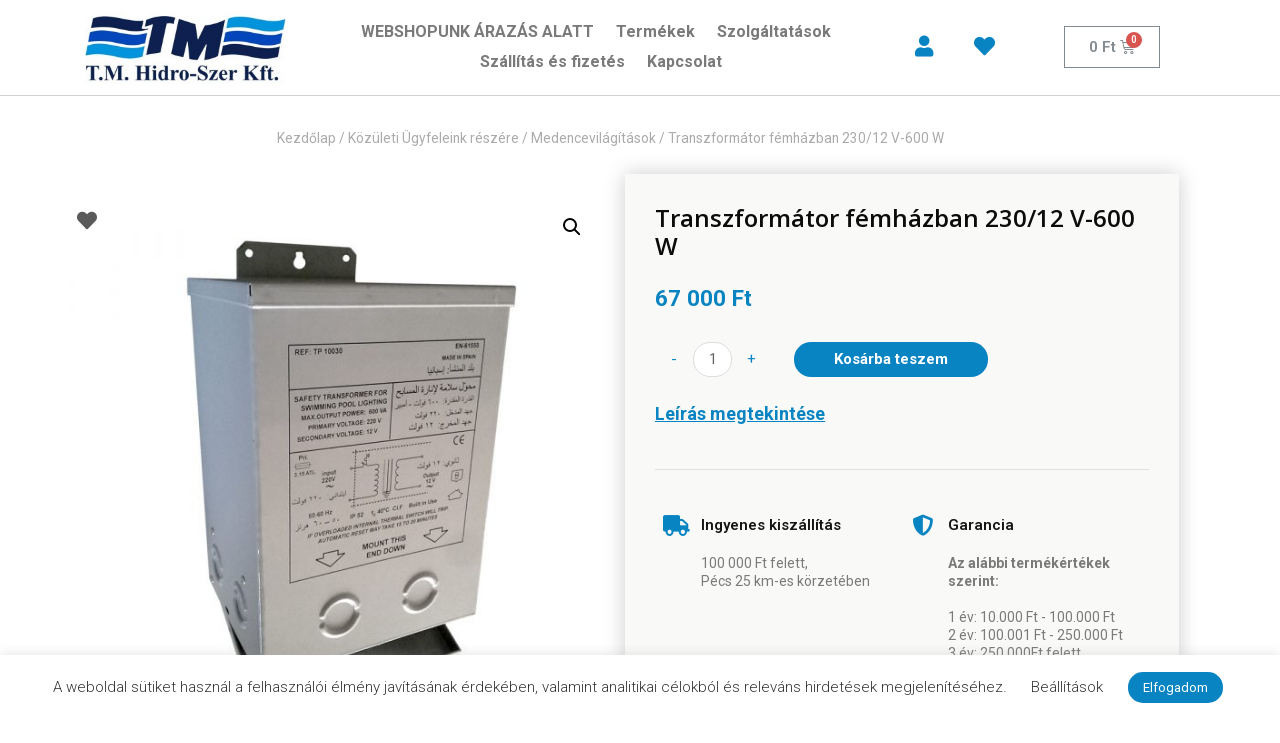

--- FILE ---
content_type: text/css
request_url: https://www.shop.tmhidro.hu/wp-content/uploads/elementor/css/post-93.css?ver=1629099558
body_size: 1677
content:
.elementor-93 .elementor-element.elementor-element-1116cd65 > .elementor-container{min-height:80px;}.elementor-93 .elementor-element.elementor-element-1116cd65:not(.elementor-motion-effects-element-type-background), .elementor-93 .elementor-element.elementor-element-1116cd65 > .elementor-motion-effects-container > .elementor-motion-effects-layer{background-color:#FFFFFF;}.elementor-93 .elementor-element.elementor-element-1116cd65{border-style:solid;border-width:0px 0px 1px 0px;border-color:#F7F7F7;transition:background 0.3s, border 0.3s, border-radius 0.3s, box-shadow 0.3s;padding:0px 0px 0px 0px;}.elementor-93 .elementor-element.elementor-element-1116cd65 > .elementor-background-overlay{transition:background 0.3s, border-radius 0.3s, opacity 0.3s;}.elementor-bc-flex-widget .elementor-93 .elementor-element.elementor-element-1ea16cdc.elementor-column .elementor-widget-wrap{align-items:center;}.elementor-93 .elementor-element.elementor-element-1ea16cdc.elementor-column.elementor-element[data-element_type="column"] > .elementor-widget-wrap.elementor-element-populated{align-content:center;align-items:center;}.elementor-93 .elementor-element.elementor-element-1ea16cdc > .elementor-element-populated{padding:7px 20px 0px 0px;}.elementor-93 .elementor-element.elementor-element-79b72e8 .elementor-icon-wrapper{text-align:right;}.elementor-93 .elementor-element.elementor-element-79b72e8 .elementor-icon{font-size:21px;}.elementor-93 .elementor-element.elementor-element-79b72e8 .elementor-icon i, .elementor-93 .elementor-element.elementor-element-79b72e8 .elementor-icon svg{transform:rotate(0deg);}.elementor-93 .elementor-element.elementor-element-79b72e8 > .elementor-widget-container{margin:0px 0px 0px 0px;padding:0px 0px 0px 0px;}.elementor-bc-flex-widget .elementor-93 .elementor-element.elementor-element-4aa5260.elementor-column .elementor-widget-wrap{align-items:center;}.elementor-93 .elementor-element.elementor-element-4aa5260.elementor-column.elementor-element[data-element_type="column"] > .elementor-widget-wrap.elementor-element-populated{align-content:center;align-items:center;}.elementor-93 .elementor-element.elementor-element-4aa5260 > .elementor-element-populated{padding:7px 20px 0px 0px;}.elementor-93 .elementor-element.elementor-element-d5da38c .elementor-icon-wrapper{text-align:right;}.elementor-93 .elementor-element.elementor-element-d5da38c .elementor-icon{font-size:21px;}.elementor-93 .elementor-element.elementor-element-d5da38c .elementor-icon i, .elementor-93 .elementor-element.elementor-element-d5da38c .elementor-icon svg{transform:rotate(0deg);}.elementor-93 .elementor-element.elementor-element-d5da38c > .elementor-widget-container{margin:0px 0px 0px 0px;padding:0px 0px 0px 0px;}.elementor-bc-flex-widget .elementor-93 .elementor-element.elementor-element-7ad447e.elementor-column .elementor-widget-wrap{align-items:center;}.elementor-93 .elementor-element.elementor-element-7ad447e.elementor-column.elementor-element[data-element_type="column"] > .elementor-widget-wrap.elementor-element-populated{align-content:center;align-items:center;}.elementor-93 .elementor-element.elementor-element-0080b5f .elementor-menu-cart__toggle{text-align:right;}.elementor-93 .elementor-element.elementor-element-0080b5f .elementor-menu-cart__toggle .elementor-button:hover{color:#0984C2;background-color:#02010100;}.elementor-93 .elementor-element.elementor-element-283e387 > .elementor-container{min-height:80px;}.elementor-93 .elementor-element.elementor-element-283e387:not(.elementor-motion-effects-element-type-background), .elementor-93 .elementor-element.elementor-element-283e387 > .elementor-motion-effects-container > .elementor-motion-effects-layer{background-color:#FFFFFF;}.elementor-93 .elementor-element.elementor-element-283e387{border-style:solid;border-width:0px 0px 1px 0px;border-color:#D1D1D1;transition:background 0.3s, border 0.3s, border-radius 0.3s, box-shadow 0.3s;padding:0px 0px 0px 0px;}.elementor-93 .elementor-element.elementor-element-283e387 > .elementor-background-overlay{transition:background 0.3s, border-radius 0.3s, opacity 0.3s;}.elementor-bc-flex-widget .elementor-93 .elementor-element.elementor-element-89859b5.elementor-column .elementor-widget-wrap{align-items:center;}.elementor-93 .elementor-element.elementor-element-89859b5.elementor-column.elementor-element[data-element_type="column"] > .elementor-widget-wrap.elementor-element-populated{align-content:center;align-items:center;}.elementor-93 .elementor-element.elementor-element-462431c{text-align:left;}.elementor-93 .elementor-element.elementor-element-462431c .elementor-image img{width:100%;}.elementor-bc-flex-widget .elementor-93 .elementor-element.elementor-element-fc9a2e6.elementor-column .elementor-widget-wrap{align-items:center;}.elementor-93 .elementor-element.elementor-element-fc9a2e6.elementor-column.elementor-element[data-element_type="column"] > .elementor-widget-wrap.elementor-element-populated{align-content:center;align-items:center;}.elementor-93 .elementor-element.elementor-element-fc9a2e6 > .elementor-widget-wrap > .elementor-widget:not(.elementor-widget__width-auto):not(.elementor-widget__width-initial):not(:last-child):not(.elementor-absolute){margin-bottom:0px;}.elementor-93 .elementor-element.elementor-element-fc9a2e6 > .elementor-element-populated{padding:10px 0px 10px 30px;}.elementor-93 .elementor-element.elementor-element-8477947 .elementor-menu-toggle{margin-left:auto;}.elementor-93 .elementor-element.elementor-element-8477947 .elementor-nav-menu .elementor-item{font-size:16px;font-weight:bold;}.elementor-93 .elementor-element.elementor-element-8477947 .elementor-nav-menu--main .elementor-item{color:var( --e-global-color-text );padding-left:6px;padding-right:6px;padding-top:5px;padding-bottom:5px;}.elementor-93 .elementor-element.elementor-element-8477947 .elementor-nav-menu--main .elementor-item:hover,
					.elementor-93 .elementor-element.elementor-element-8477947 .elementor-nav-menu--main .elementor-item.elementor-item-active,
					.elementor-93 .elementor-element.elementor-element-8477947 .elementor-nav-menu--main .elementor-item.highlighted,
					.elementor-93 .elementor-element.elementor-element-8477947 .elementor-nav-menu--main .elementor-item:focus{color:#0984C2;}.elementor-93 .elementor-element.elementor-element-8477947 .elementor-nav-menu--main .elementor-item.elementor-item-active{color:#0984C2;}body:not(.rtl) .elementor-93 .elementor-element.elementor-element-8477947 .elementor-nav-menu--layout-horizontal .elementor-nav-menu > li:not(:last-child){margin-right:10px;}body.rtl .elementor-93 .elementor-element.elementor-element-8477947 .elementor-nav-menu--layout-horizontal .elementor-nav-menu > li:not(:last-child){margin-left:10px;}.elementor-93 .elementor-element.elementor-element-8477947 .elementor-nav-menu--main:not(.elementor-nav-menu--layout-horizontal) .elementor-nav-menu > li:not(:last-child){margin-bottom:10px;}.elementor-93 .elementor-element.elementor-element-8477947 .elementor-nav-menu--dropdown a, .elementor-93 .elementor-element.elementor-element-8477947 .elementor-menu-toggle{color:var( --e-global-color-text );}.elementor-93 .elementor-element.elementor-element-8477947 .elementor-nav-menu--dropdown{background-color:#FFFFFF;border-style:solid;border-width:2px 0px 0px 0px;border-color:#8692A9;}.elementor-93 .elementor-element.elementor-element-8477947 .elementor-nav-menu--dropdown a:hover,
					.elementor-93 .elementor-element.elementor-element-8477947 .elementor-nav-menu--dropdown a.elementor-item-active,
					.elementor-93 .elementor-element.elementor-element-8477947 .elementor-nav-menu--dropdown a.highlighted,
					.elementor-93 .elementor-element.elementor-element-8477947 .elementor-menu-toggle:hover{color:var( --e-global-color-accent );}.elementor-93 .elementor-element.elementor-element-8477947 .elementor-nav-menu--dropdown a:hover,
					.elementor-93 .elementor-element.elementor-element-8477947 .elementor-nav-menu--dropdown a.elementor-item-active,
					.elementor-93 .elementor-element.elementor-element-8477947 .elementor-nav-menu--dropdown a.highlighted{background-color:#F9F9F9;}.elementor-93 .elementor-element.elementor-element-8477947 .elementor-nav-menu--dropdown a.elementor-item-active{color:var( --e-global-color-accent );background-color:#F9F9F9;}.elementor-93 .elementor-element.elementor-element-8477947 .elementor-nav-menu--dropdown .elementor-item, .elementor-93 .elementor-element.elementor-element-8477947 .elementor-nav-menu--dropdown  .elementor-sub-item{font-family:"Nunito", Sans-serif;font-size:16px;font-weight:500;}.elementor-93 .elementor-element.elementor-element-8477947 .elementor-nav-menu--dropdown a{padding-left:15px;padding-right:15px;padding-top:15px;padding-bottom:15px;}.elementor-93 .elementor-element.elementor-element-8477947 .elementor-nav-menu--main > .elementor-nav-menu > li > .elementor-nav-menu--dropdown, .elementor-93 .elementor-element.elementor-element-8477947 .elementor-nav-menu__container.elementor-nav-menu--dropdown{margin-top:25px !important;}.elementor-bc-flex-widget .elementor-93 .elementor-element.elementor-element-5eb9924.elementor-column .elementor-widget-wrap{align-items:center;}.elementor-93 .elementor-element.elementor-element-5eb9924.elementor-column.elementor-element[data-element_type="column"] > .elementor-widget-wrap.elementor-element-populated{align-content:center;align-items:center;}.elementor-93 .elementor-element.elementor-element-5eb9924 > .elementor-element-populated{padding:7px 20px 0px 0px;}.elementor-93 .elementor-element.elementor-element-30fb8bd .elementor-icon-wrapper{text-align:right;}.elementor-93 .elementor-element.elementor-element-30fb8bd .elementor-icon{font-size:21px;}.elementor-93 .elementor-element.elementor-element-30fb8bd .elementor-icon i, .elementor-93 .elementor-element.elementor-element-30fb8bd .elementor-icon svg{transform:rotate(0deg);}.elementor-93 .elementor-element.elementor-element-30fb8bd > .elementor-widget-container{margin:0px 0px 0px 0px;padding:0px 0px 0px 0px;}.elementor-bc-flex-widget .elementor-93 .elementor-element.elementor-element-7e17062.elementor-column .elementor-widget-wrap{align-items:center;}.elementor-93 .elementor-element.elementor-element-7e17062.elementor-column.elementor-element[data-element_type="column"] > .elementor-widget-wrap.elementor-element-populated{align-content:center;align-items:center;}.elementor-93 .elementor-element.elementor-element-7e17062 > .elementor-element-populated{padding:7px 20px 0px 0px;}.elementor-93 .elementor-element.elementor-element-c008a51 .elementor-icon-wrapper{text-align:right;}.elementor-93 .elementor-element.elementor-element-c008a51 .elementor-icon{font-size:21px;}.elementor-93 .elementor-element.elementor-element-c008a51 .elementor-icon i, .elementor-93 .elementor-element.elementor-element-c008a51 .elementor-icon svg{transform:rotate(0deg);}.elementor-93 .elementor-element.elementor-element-c008a51 > .elementor-widget-container{margin:0px 0px 0px 0px;padding:0px 0px 0px 0px;}.elementor-bc-flex-widget .elementor-93 .elementor-element.elementor-element-378c0f1.elementor-column .elementor-widget-wrap{align-items:center;}.elementor-93 .elementor-element.elementor-element-378c0f1.elementor-column.elementor-element[data-element_type="column"] > .elementor-widget-wrap.elementor-element-populated{align-content:center;align-items:center;}.elementor-93 .elementor-element.elementor-element-82379ce .elementor-menu-cart__toggle{text-align:center;}.elementor-93 .elementor-element.elementor-element-82379ce .elementor-menu-cart__toggle .elementor-button:hover{color:#0984C2;background-color:#02010100;}@media(min-width:768px){.elementor-93 .elementor-element.elementor-element-fc9a2e6{width:50.439%;}.elementor-93 .elementor-element.elementor-element-5eb9924{width:7.192%;}.elementor-93 .elementor-element.elementor-element-7e17062{width:5.228%;}.elementor-93 .elementor-element.elementor-element-378c0f1{width:17.079%;}}@media(max-width:1024px){.elementor-93 .elementor-element.elementor-element-1116cd65{padding:0px 20px 0px 20px;}.elementor-93 .elementor-element.elementor-element-283e387{padding:0px 20px 0px 20px;}.elementor-93 .elementor-element.elementor-element-fc9a2e6.elementor-column > .elementor-widget-wrap{justify-content:flex-end;}.elementor-93 .elementor-element.elementor-element-fc9a2e6 > .elementor-widget-wrap > .elementor-widget:not(.elementor-widget__width-auto):not(.elementor-widget__width-initial):not(:last-child):not(.elementor-absolute){margin-bottom:0px;}.elementor-93 .elementor-element.elementor-element-fc9a2e6 > .elementor-element-populated{margin:0px 0px 0px 0px;padding:10px 10px 10px 10px;}}@media(max-width:767px){.elementor-93 .elementor-element.elementor-element-1116cd65{padding:0px 10px 0px 10px;}.elementor-93 .elementor-element.elementor-element-1ea16cdc{width:15%;}.elementor-93 .elementor-element.elementor-element-4aa5260{width:15%;}.elementor-93 .elementor-element.elementor-element-7ad447e{width:70%;}.elementor-93 .elementor-element.elementor-element-283e387{padding:0px 10px 0px 10px;}.elementor-93 .elementor-element.elementor-element-89859b5{width:45%;}.elementor-93 .elementor-element.elementor-element-89859b5.elementor-column > .elementor-widget-wrap{justify-content:flex-start;}.elementor-93 .elementor-element.elementor-element-462431c .elementor-image img{width:83%;}.elementor-93 .elementor-element.elementor-element-fc9a2e6{width:50%;}.elementor-93 .elementor-element.elementor-element-fc9a2e6.elementor-column > .elementor-widget-wrap{justify-content:flex-end;}.elementor-93 .elementor-element.elementor-element-8477947 .elementor-nav-menu--dropdown{border-width:1px 0px 0px 0px;}.elementor-93 .elementor-element.elementor-element-8477947 .elementor-nav-menu--dropdown a{padding-top:10px;padding-bottom:10px;}.elementor-93 .elementor-element.elementor-element-8477947 .elementor-nav-menu--main > .elementor-nav-menu > li > .elementor-nav-menu--dropdown, .elementor-93 .elementor-element.elementor-element-8477947 .elementor-nav-menu__container.elementor-nav-menu--dropdown{margin-top:18px !important;}.elementor-93 .elementor-element.elementor-element-8477947{width:auto;max-width:auto;}}@media(max-width:1024px) and (min-width:768px){.elementor-93 .elementor-element.elementor-element-89859b5{width:25%;}.elementor-93 .elementor-element.elementor-element-fc9a2e6{width:75%;}}/* Start custom CSS for nav-menu, class: .elementor-element-8477947 */Selector {
    transition-duration: 0.3s !important;
}

ul.elementor-nav-menu--dropdown a, ul.elementor-nav-menu--dropdown a:focus, ul.elementor-nav-menu--dropdown a:hover {
    border-left: none !important;
}/* End custom CSS */
/* Start custom CSS for column, class: .elementor-element-fc9a2e6 */@media(max-width: 1024px) { .elementor-93 .elementor-element.elementor-element-fc9a2e6 {
    order: 3;
}/* End custom CSS */

--- FILE ---
content_type: text/css
request_url: https://www.shop.tmhidro.hu/wp-content/uploads/elementor/css/post-79.css?ver=1675411883
body_size: 2181
content:
.elementor-79 .elementor-element.elementor-element-11508b25 > .elementor-container > .elementor-column > .elementor-widget-wrap{align-content:flex-start;align-items:flex-start;}.elementor-79 .elementor-element.elementor-element-11508b25:not(.elementor-motion-effects-element-type-background), .elementor-79 .elementor-element.elementor-element-11508b25 > .elementor-motion-effects-container > .elementor-motion-effects-layer{background-color:#FAFAFA;}.elementor-79 .elementor-element.elementor-element-11508b25{border-style:solid;border-width:1px 0px 0px 0px;border-color:#DFDFDF;transition:background 0.3s, border 0.3s, border-radius 0.3s, box-shadow 0.3s;margin-top:30px;margin-bottom:0px;padding:40px 0px 40px 0px;z-index:1;}.elementor-79 .elementor-element.elementor-element-11508b25 > .elementor-background-overlay{transition:background 0.3s, border-radius 0.3s, opacity 0.3s;}.elementor-bc-flex-widget .elementor-79 .elementor-element.elementor-element-5cf04fb4.elementor-column .elementor-widget-wrap{align-items:center;}.elementor-79 .elementor-element.elementor-element-5cf04fb4.elementor-column.elementor-element[data-element_type="column"] > .elementor-widget-wrap.elementor-element-populated{align-content:center;align-items:center;}.elementor-79 .elementor-element.elementor-element-5cf04fb4.elementor-column > .elementor-widget-wrap{justify-content:flex-start;}.elementor-79 .elementor-element.elementor-element-2bf81ebd{text-align:left;}.elementor-79 .elementor-element.elementor-element-2bf81ebd .elementor-image img{width:77%;}.elementor-79 .elementor-element.elementor-element-18c1aed6{text-align:left;}.elementor-79 .elementor-element.elementor-element-18c1aed6 .elementor-image img{width:75%;}.elementor-79 .elementor-element.elementor-element-18c1aed6 > .elementor-widget-container{margin:10px 0px 10px 0px;}.elementor-79 .elementor-element.elementor-element-22051297{text-align:left;}.elementor-79 .elementor-element.elementor-element-22051297 .elementor-heading-title{color:#0C0C0C;font-size:16px;font-weight:400;}.elementor-79 .elementor-element.elementor-element-22051297 > .elementor-widget-container{margin:0px 0px -13px 05px;}.elementor-79 .elementor-element.elementor-element-2339b188 .elementor-repeater-item-453c5a8.elementor-social-icon{background-color:#7C0EA9;}.elementor-79 .elementor-element.elementor-element-2339b188 .elementor-repeater-item-453c5a8.elementor-social-icon i{color:#FFFFFF;}.elementor-79 .elementor-element.elementor-element-2339b188 .elementor-repeater-item-453c5a8.elementor-social-icon svg{fill:#FFFFFF;}.elementor-79 .elementor-element.elementor-element-2339b188{--grid-template-columns:repeat(0, auto);--icon-size:15px;--grid-column-gap:14px;--grid-row-gap:0px;}.elementor-79 .elementor-element.elementor-element-2339b188 .elementor-widget-container{text-align:left;}.elementor-79 .elementor-element.elementor-element-2339b188 .elementor-social-icon{--icon-padding:0.5em;}.elementor-79 .elementor-element.elementor-element-2339b188 > .elementor-widget-container{margin:0px 0px 0px 5px;}.elementor-79 .elementor-element.elementor-element-1cb05dab{text-align:left;}.elementor-79 .elementor-element.elementor-element-1cb05dab .elementor-heading-title{color:#0C0C0C;font-size:17px;font-weight:600;}.elementor-79 .elementor-element.elementor-element-e43916f .elementor-icon-list-items:not(.elementor-inline-items) .elementor-icon-list-item:not(:last-child){padding-bottom:calc(12px/2);}.elementor-79 .elementor-element.elementor-element-e43916f .elementor-icon-list-items:not(.elementor-inline-items) .elementor-icon-list-item:not(:first-child){margin-top:calc(12px/2);}.elementor-79 .elementor-element.elementor-element-e43916f .elementor-icon-list-items.elementor-inline-items .elementor-icon-list-item{margin-right:calc(12px/2);margin-left:calc(12px/2);}.elementor-79 .elementor-element.elementor-element-e43916f .elementor-icon-list-items.elementor-inline-items{margin-right:calc(-12px/2);margin-left:calc(-12px/2);}body.rtl .elementor-79 .elementor-element.elementor-element-e43916f .elementor-icon-list-items.elementor-inline-items .elementor-icon-list-item:after{left:calc(-12px/2);}body:not(.rtl) .elementor-79 .elementor-element.elementor-element-e43916f .elementor-icon-list-items.elementor-inline-items .elementor-icon-list-item:after{right:calc(-12px/2);}.elementor-79 .elementor-element.elementor-element-e43916f .elementor-icon-list-icon i{color:#0C0C0C;font-size:20px;}.elementor-79 .elementor-element.elementor-element-e43916f .elementor-icon-list-icon svg{fill:#0C0C0C;width:20px;}.elementor-79 .elementor-element.elementor-element-e43916f .elementor-icon-list-icon{text-align:left;}.elementor-79 .elementor-element.elementor-element-e43916f .elementor-icon-list-text{color:#0C0C0C;padding-left:6px;}.elementor-79 .elementor-element.elementor-element-e43916f .elementor-icon-list-item, .elementor-79 .elementor-element.elementor-element-e43916f .elementor-icon-list-item a{font-size:14px;font-weight:300;line-height:1.7em;}.elementor-79 .elementor-element.elementor-element-5baef421{text-align:left;}.elementor-79 .elementor-element.elementor-element-5baef421 .elementor-heading-title{color:#0C0C0C;font-size:17px;font-weight:600;}.elementor-79 .elementor-element.elementor-element-61b56cdd .elementor-icon-list-items:not(.elementor-inline-items) .elementor-icon-list-item:not(:last-child){padding-bottom:calc(10px/2);}.elementor-79 .elementor-element.elementor-element-61b56cdd .elementor-icon-list-items:not(.elementor-inline-items) .elementor-icon-list-item:not(:first-child){margin-top:calc(10px/2);}.elementor-79 .elementor-element.elementor-element-61b56cdd .elementor-icon-list-items.elementor-inline-items .elementor-icon-list-item{margin-right:calc(10px/2);margin-left:calc(10px/2);}.elementor-79 .elementor-element.elementor-element-61b56cdd .elementor-icon-list-items.elementor-inline-items{margin-right:calc(-10px/2);margin-left:calc(-10px/2);}body.rtl .elementor-79 .elementor-element.elementor-element-61b56cdd .elementor-icon-list-items.elementor-inline-items .elementor-icon-list-item:after{left:calc(-10px/2);}body:not(.rtl) .elementor-79 .elementor-element.elementor-element-61b56cdd .elementor-icon-list-items.elementor-inline-items .elementor-icon-list-item:after{right:calc(-10px/2);}.elementor-79 .elementor-element.elementor-element-61b56cdd .elementor-icon-list-icon i{color:#FFFFFF;font-size:0px;}.elementor-79 .elementor-element.elementor-element-61b56cdd .elementor-icon-list-icon svg{fill:#FFFFFF;width:0px;}.elementor-79 .elementor-element.elementor-element-61b56cdd .elementor-icon-list-text{color:#0C0C0C;padding-left:0px;}.elementor-79 .elementor-element.elementor-element-61b56cdd .elementor-icon-list-item, .elementor-79 .elementor-element.elementor-element-61b56cdd .elementor-icon-list-item a{font-size:15px;font-weight:300;}.elementor-79 .elementor-element.elementor-element-cb5fe29{text-align:left;}.elementor-79 .elementor-element.elementor-element-cb5fe29 .elementor-heading-title{color:#0C0C0C;font-size:17px;font-weight:600;}.elementor-79 .elementor-element.elementor-element-0bf25d4 .elementor-field-group{padding-right:calc( 10px/2 );padding-left:calc( 10px/2 );margin-bottom:10px;}.elementor-79 .elementor-element.elementor-element-0bf25d4 .elementor-form-fields-wrapper{margin-left:calc( -10px/2 );margin-right:calc( -10px/2 );margin-bottom:-10px;}.elementor-79 .elementor-element.elementor-element-0bf25d4 .elementor-form-steps legend{padding-right:calc( 10px/2 );padding-left:calc( 10px/2 );}.elementor-79 .elementor-element.elementor-element-0bf25d4 .elementor-form-steps .elementor-form-fields-wrapper{margin:0;}.elementor-79 .elementor-element.elementor-element-0bf25d4 .elementor-field-group.recaptcha_v3-bottomleft, .elementor-79 .elementor-element.elementor-element-0bf25d4 .elementor-field-group.recaptcha_v3-bottomright{margin-bottom:0;}body.rtl .elementor-79 .elementor-element.elementor-element-0bf25d4 .elementor-labels-inline .elementor-field-group > label{padding-left:0px;}body:not(.rtl) .elementor-79 .elementor-element.elementor-element-0bf25d4 .elementor-labels-inline .elementor-field-group > label{padding-right:0px;}body .elementor-79 .elementor-element.elementor-element-0bf25d4 .elementor-labels-above .elementor-field-group > label{padding-bottom:0px;}body.rtl .elementor-79 .elementor-element.elementor-element-0bf25d4 .elementor-labels-inline .elementor-field-group > abbr{padding-left:0px;}body:not(.rtl) .elementor-79 .elementor-element.elementor-element-0bf25d4 .elementor-labels-inline .elementor-field-group > abbr{padding-right:0px;}body .elementor-79 .elementor-element.elementor-element-0bf25d4 .elementor-labels-above .elementor-field-group > abbr{padding-bottom:0px;}.elementor-79 .elementor-element.elementor-element-0bf25d4 .elementor-field-group > label, .elementor-79 .elementor-element.elementor-element-0bf25d4 .elementor-field-subgroup label{color:#000000;}.elementor-79 .elementor-element.elementor-element-0bf25d4 .elementor-field-type-html{padding-bottom:0px;}.elementor-79 .elementor-element.elementor-element-0bf25d4 .elementor-field-type-amount.elementor-field-group:not(.elementor-field-type-upload) .elementor-field:not(.elementor-select-wrapper){opacity:1;flex-basis:100%;max-width:100%;}.elementor-79 .elementor-element.elementor-element-0bf25d4 .elementor-field-group.elementor-field-type-amount{flex-direction:row;}.elementor-79 .elementor-element.elementor-element-0bf25d4 .dce-signature-wrapper{--canvas-width:400px;}.elementor-79 .elementor-element.elementor-element-0bf25d4 .dce-signature-canvas{border-radius:3px 3px 3px 3px;border-width:1px 1px 1px 1px;background-color:#ffffff;}.elementor-79 .elementor-element.elementor-element-0bf25d4 .elementor-field-label-description .elementor-field-label{display:inline-block;}.elementor-79 .elementor-element.elementor-element-0bf25d4 .elementor-field-label-description:after{content:'?';display:inline-block;border-radius:50%;padding:2px 0;height:1.2em;line-height:1;font-size:80%;width:1.2em;text-align:center;margin-left:0.2em;color:#ffffff;background-color:#777777;}.elementor-79 .elementor-element.elementor-element-0bf25d4 .elementor-field-group:not(.elementor-field-type-upload) .elementor-field:not(.elementor-select-wrapper){background-color:#ffffff;border-radius:3px 3px 3px 3px;}.elementor-79 .elementor-element.elementor-element-0bf25d4 .elementor-field-group .elementor-select-wrapper select{background-color:#ffffff;border-radius:3px 3px 3px 3px;}.elementor-79 .elementor-element.elementor-element-0bf25d4 .elementor-field-group .elementor-select-wrapper .select2{background-color:#ffffff;border-radius:3px 3px 3px 3px;}.elementor-79 .elementor-element.elementor-element-0bf25d4 .elementor-field-group .elementor-select-wrapper .select2 .elementor-field-textual{background-color:#ffffff;border-radius:3px 3px 3px 3px;}.elementor-79 .elementor-element.elementor-element-0bf25d4 .mce-panel{background-color:#ffffff;}.elementor-79 .elementor-element.elementor-element-0bf25d4 .elementor-field-group .mce-panel{border-radius:3px 3px 3px 3px;}.elementor-79 .elementor-element.elementor-element-0bf25d4 .e-form__buttons__wrapper__button-next{color:#ffffff;}.elementor-79 .elementor-element.elementor-element-0bf25d4 .elementor-button[type="submit"]{color:#ffffff;}.elementor-79 .elementor-element.elementor-element-0bf25d4 .elementor-button[type="submit"] svg *{fill:#ffffff;}.elementor-79 .elementor-element.elementor-element-0bf25d4 .e-form__buttons__wrapper__button-previous{color:#ffffff;}.elementor-79 .elementor-element.elementor-element-0bf25d4 .e-form__buttons__wrapper__button-next:hover{color:#ffffff;}.elementor-79 .elementor-element.elementor-element-0bf25d4 .elementor-button[type="submit"]:hover{color:#ffffff;}.elementor-79 .elementor-element.elementor-element-0bf25d4 .elementor-button[type="submit"]:hover svg *{fill:#ffffff;}.elementor-79 .elementor-element.elementor-element-0bf25d4 .e-form__buttons__wrapper__button-previous:hover{color:#ffffff;}.elementor-79 .elementor-element.elementor-element-0bf25d4 .elementor-button{border-radius:3px 3px 3px 3px;}.elementor-79 .elementor-element.elementor-element-0bf25d4{--e-form-steps-indicators-spacing:20px;--e-form-steps-indicator-padding:30px;--e-form-steps-indicator-inactive-secondary-color:#ffffff;--e-form-steps-indicator-active-secondary-color:#ffffff;--e-form-steps-indicator-completed-secondary-color:#ffffff;--e-form-steps-divider-width:1px;--e-form-steps-divider-gap:10px;}.elementor-79 .elementor-element.elementor-element-116e689c:not(.elementor-motion-effects-element-type-background), .elementor-79 .elementor-element.elementor-element-116e689c > .elementor-motion-effects-container > .elementor-motion-effects-layer{background-color:#FAFAFA;}.elementor-79 .elementor-element.elementor-element-116e689c{border-style:solid;border-width:1px 0px 0px 0px;border-color:#E6E6E6;transition:background 0.3s, border 0.3s, border-radius 0.3s, box-shadow 0.3s;padding:10px 0px 10px 0px;z-index:1;}.elementor-79 .elementor-element.elementor-element-116e689c > .elementor-background-overlay{transition:background 0.3s, border-radius 0.3s, opacity 0.3s;}.elementor-79 .elementor-element.elementor-element-5c792187 .elementor-text-editor{text-align:center;}.elementor-79 .elementor-element.elementor-element-5c792187{color:#0C0C0C;font-size:15px;}@media(max-width:1024px){.elementor-79 .elementor-element.elementor-element-11508b25{padding:30px 30px 20px 30px;}.elementor-bc-flex-widget .elementor-79 .elementor-element.elementor-element-5cf04fb4.elementor-column .elementor-widget-wrap{align-items:flex-start;}.elementor-79 .elementor-element.elementor-element-5cf04fb4.elementor-column.elementor-element[data-element_type="column"] > .elementor-widget-wrap.elementor-element-populated{align-content:flex-start;align-items:flex-start;}.elementor-79 .elementor-element.elementor-element-5cf04fb4 > .elementor-widget-wrap > .elementor-widget:not(.elementor-widget__width-auto):not(.elementor-widget__width-initial):not(:last-child):not(.elementor-absolute){margin-bottom:20px;}.elementor-79 .elementor-element.elementor-element-2339b188 .elementor-social-icon{--icon-padding:0.5em;}.elementor-79 .elementor-element.elementor-element-5e2566c9 > .elementor-widget-wrap > .elementor-widget:not(.elementor-widget__width-auto):not(.elementor-widget__width-initial):not(:last-child):not(.elementor-absolute){margin-bottom:20px;}.elementor-79 .elementor-element.elementor-element-3c3e91d5 > .elementor-widget-wrap > .elementor-widget:not(.elementor-widget__width-auto):not(.elementor-widget__width-initial):not(:last-child):not(.elementor-absolute){margin-bottom:20px;}.elementor-79 .elementor-element.elementor-element-61b56cdd .elementor-icon-list-item, .elementor-79 .elementor-element.elementor-element-61b56cdd .elementor-icon-list-item a{font-size:13px;}.elementor-79 .elementor-element.elementor-element-75db330a > .elementor-widget-wrap > .elementor-widget:not(.elementor-widget__width-auto):not(.elementor-widget__width-initial):not(:last-child):not(.elementor-absolute){margin-bottom:20px;}}@media(max-width:767px){.elementor-79 .elementor-element.elementor-element-11508b25{margin-top:0px;margin-bottom:0px;padding:30px 20px 30px 20px;}.elementor-79 .elementor-element.elementor-element-5cf04fb4.elementor-column > .elementor-widget-wrap{justify-content:center;}.elementor-79 .elementor-element.elementor-element-5cf04fb4 > .elementor-element-populated{margin:0px 0px 20px 0px;}.elementor-79 .elementor-element.elementor-element-2bf81ebd{text-align:center;}.elementor-79 .elementor-element.elementor-element-18c1aed6{text-align:center;}.elementor-79 .elementor-element.elementor-element-22051297{text-align:center;}.elementor-79 .elementor-element.elementor-element-2339b188 .elementor-widget-container{text-align:center;}.elementor-79 .elementor-element.elementor-element-2339b188 > .elementor-widget-container{margin:0px 20px 0px 0px;}.elementor-79 .elementor-element.elementor-element-5e2566c9 > .elementor-element-populated{margin:0px 0px 00px 0px;}.elementor-79 .elementor-element.elementor-element-1cb05dab{text-align:center;}.elementor-79 .elementor-element.elementor-element-3c3e91d5 > .elementor-element-populated{margin:0px 0px 20px 0px;}.elementor-79 .elementor-element.elementor-element-5baef421{text-align:center;}.elementor-79 .elementor-element.elementor-element-75db330a > .elementor-element-populated{margin:0px 0px 20px 0px;}.elementor-79 .elementor-element.elementor-element-cb5fe29{text-align:center;}.elementor-79 .elementor-element.elementor-element-116e689c{margin-top:0px;margin-bottom:0px;padding:30px 20px 30px 20px;}.elementor-79 .elementor-element.elementor-element-7e51f33e > .elementor-element-populated{padding:0px 0px 0px 0px;}}@media(min-width:768px){.elementor-79 .elementor-element.elementor-element-5cf04fb4{width:30%;}.elementor-79 .elementor-element.elementor-element-5e2566c9{width:19.507%;}.elementor-79 .elementor-element.elementor-element-3c3e91d5{width:20.493%;}.elementor-79 .elementor-element.elementor-element-75db330a{width:30%;}}@media(max-width:1024px) and (min-width:768px){.elementor-79 .elementor-element.elementor-element-5cf04fb4{width:26%;}.elementor-79 .elementor-element.elementor-element-5e2566c9{width:30%;}.elementor-79 .elementor-element.elementor-element-3c3e91d5{width:22%;}.elementor-79 .elementor-element.elementor-element-75db330a{width:22%;}}/* Start custom CSS for section, class: .elementor-element-11508b25 */.elementor-131 .elementor-element.elementor-element-6307ab1 > .elementor-container > .elementor-row > .elementor-column > .elementor-column-wrap > .elementor-widget-wrap {
    display: flex;
    margin-left:auto;
    margin-right:auto;
    width: 80%;
}

@media(max-width: 767px) { .elementor-131 .elementor-element.elementor-element-6307ab1 > .elementor-container > .elementor-row > .elementor-column > .elementor-column-wrap > .elementor-widget-wrap {
    margin-left:auto;
    margin-right:auto;
    width: 100%;
}
}/* End custom CSS */
/* Start custom CSS for text-editor, class: .elementor-element-5c792187 */.elementor-79 .elementor-element.elementor-element-5c792187 p {
    margin-bottom: 0;
}/* End custom CSS */

--- FILE ---
content_type: text/css
request_url: https://www.shop.tmhidro.hu/wp-content/uploads/elementor/css/post-86.css?ver=1629099754
body_size: 2285
content:
.elementor-86 .elementor-element.elementor-element-1901fd12{margin-top:0px;margin-bottom:0px;padding:20px 0px 00px 0px;}.elementor-86 .elementor-element.elementor-element-b7e0afa .woocommerce-breadcrumb{color:#ABABAB;text-align:center;}.elementor-86 .elementor-element.elementor-element-b7e0afa .woocommerce-breadcrumb > a{color:#ABABAB;}.woocommerce .elementor-86 .elementor-element.elementor-element-6c27efee .flex-control-thumbs li{padding-right:calc(7px / 2);padding-left:calc(7px / 2);padding-bottom:7px;}.woocommerce .elementor-86 .elementor-element.elementor-element-6c27efee .flex-control-thumbs{margin-right:calc(-7px / 2);margin-left:calc(-7px / 2);}.elementor-86 .elementor-element.elementor-element-856acd4:not(.elementor-motion-effects-element-type-background) > .elementor-widget-wrap, .elementor-86 .elementor-element.elementor-element-856acd4 > .elementor-widget-wrap > .elementor-motion-effects-container > .elementor-motion-effects-layer{background-color:#F9F9F7;}.elementor-86 .elementor-element.elementor-element-856acd4 > .elementor-element-populated{box-shadow:0px 0px 20px 0px rgba(0, 0, 0, 0.2);transition:background 0.3s, border 0.3s, border-radius 0.3s, box-shadow 0.3s;padding:30px 30px 10px 30px;}.elementor-86 .elementor-element.elementor-element-856acd4 > .elementor-element-populated > .elementor-background-overlay{transition:background 0.3s, border-radius 0.3s, opacity 0.3s;}.elementor-86 .elementor-element.elementor-element-66ec396 .elementor-heading-title{color:#0C0C0C;font-family:"Open Sans", Sans-serif;font-size:24px;}.elementor-86 .elementor-element.elementor-element-66ec396 > .elementor-widget-container{margin:0px 0px -14px 0px;}.woocommerce .elementor-86 .elementor-element.elementor-element-7f733c15 .woocommerce-product-details__short-description{color:#0C0C0C99;font-size:13px;}.elementor-86 .elementor-element.elementor-element-7f733c15 > .elementor-widget-container{margin:-6px 0px -26px 0px;}.woocommerce .elementor-86 .elementor-element.elementor-element-715258f0 .price{color:#0984C2;}.elementor-86 .elementor-element.elementor-element-32c8514f .cart button{border-radius:300px 300px 300px 300px;padding:6px 0px 6px 0px;color:#FFFFFF;background-color:#0984C2;transition:all 0.2s;}.elementor-86 .elementor-element.elementor-element-32c8514f .cart button:hover{color:#FFFFFF;background-color:#8692A9;}body:not(.rtl) .elementor-86 .elementor-element.elementor-element-32c8514f .quantity + .button{margin-left:14px;}body.rtl .elementor-86 .elementor-element.elementor-element-32c8514f .quantity + .button{margin-right:14px;}.elementor-86 .elementor-element.elementor-element-32c8514f .quantity .qty{border-radius:300px 300px 300px 300px;transition:all 0.2s;}.elementor-86 .elementor-element.elementor-element-32c8514f > .elementor-widget-container{margin:-2px 0px 0px 0px;}.elementor-86 .elementor-element.elementor-element-80bcddf{color:#0984C2;font-family:"Roboto", Sans-serif;font-size:18px;font-weight:400;}.elementor-86 .elementor-element.elementor-element-80bcddf > .elementor-widget-container{margin:0px 0px -27px 0px;}.elementor-86 .elementor-element.elementor-element-96a4bf2{--divider-border-style:solid;--divider-color:#E0E0E0;--divider-border-width:1px;}.elementor-86 .elementor-element.elementor-element-96a4bf2 .elementor-divider-separator{width:100%;}.elementor-86 .elementor-element.elementor-element-96a4bf2 .elementor-divider{padding-top:15px;padding-bottom:15px;}.elementor-86 .elementor-element.elementor-element-705e805{margin-top:0px;margin-bottom:28px;}.elementor-86 .elementor-element.elementor-element-1bbbf33.elementor-view-stacked .elementor-icon{background-color:#0984C2;}.elementor-86 .elementor-element.elementor-element-1bbbf33.elementor-view-framed .elementor-icon, .elementor-86 .elementor-element.elementor-element-1bbbf33.elementor-view-default .elementor-icon{fill:#0984C2;color:#0984C2;border-color:#0984C2;}.elementor-86 .elementor-element.elementor-element-1bbbf33.elementor-position-right .elementor-icon-box-icon{margin-left:15px;}.elementor-86 .elementor-element.elementor-element-1bbbf33.elementor-position-left .elementor-icon-box-icon{margin-right:15px;}.elementor-86 .elementor-element.elementor-element-1bbbf33.elementor-position-top .elementor-icon-box-icon{margin-bottom:15px;}.elementor-86 .elementor-element.elementor-element-1bbbf33 .elementor-icon{font-size:21px;}.elementor-86 .elementor-element.elementor-element-1bbbf33 .elementor-icon i{transform:rotate(0deg);}.elementor-86 .elementor-element.elementor-element-1bbbf33 .elementor-icon-box-content .elementor-icon-box-title{color:#141414;}.elementor-86 .elementor-element.elementor-element-1bbbf33 .elementor-icon-box-content .elementor-icon-box-title, .elementor-86 .elementor-element.elementor-element-1bbbf33 .elementor-icon-box-content .elementor-icon-box-title a{font-family:"Roboto", Sans-serif;font-size:15px;font-weight:600;}.elementor-86 .elementor-element.elementor-element-1bbbf33 .elementor-icon-box-content .elementor-icon-box-description{font-family:"Roboto", Sans-serif;font-size:14px;font-weight:400;line-height:1.3em;}.elementor-86 .elementor-element.elementor-element-0e30e0d.elementor-view-stacked .elementor-icon{background-color:#0984C2;}.elementor-86 .elementor-element.elementor-element-0e30e0d.elementor-view-framed .elementor-icon, .elementor-86 .elementor-element.elementor-element-0e30e0d.elementor-view-default .elementor-icon{fill:#0984C2;color:#0984C2;border-color:#0984C2;}.elementor-86 .elementor-element.elementor-element-0e30e0d.elementor-position-right .elementor-icon-box-icon{margin-left:15px;}.elementor-86 .elementor-element.elementor-element-0e30e0d.elementor-position-left .elementor-icon-box-icon{margin-right:15px;}.elementor-86 .elementor-element.elementor-element-0e30e0d.elementor-position-top .elementor-icon-box-icon{margin-bottom:15px;}.elementor-86 .elementor-element.elementor-element-0e30e0d .elementor-icon{font-size:21px;}.elementor-86 .elementor-element.elementor-element-0e30e0d .elementor-icon i{transform:rotate(0deg);}.elementor-86 .elementor-element.elementor-element-0e30e0d .elementor-icon-box-content .elementor-icon-box-title{color:#141414;}.elementor-86 .elementor-element.elementor-element-0e30e0d .elementor-icon-box-content .elementor-icon-box-title, .elementor-86 .elementor-element.elementor-element-0e30e0d .elementor-icon-box-content .elementor-icon-box-title a{font-family:"Roboto", Sans-serif;font-size:15px;font-weight:600;}.elementor-86 .elementor-element.elementor-element-0e30e0d .elementor-icon-box-content .elementor-icon-box-description{font-family:"Roboto", Sans-serif;font-size:14px;font-weight:400;line-height:1.3em;}.elementor-86 .elementor-element.elementor-element-27e6eedb:not(.elementor-woo-meta--view-inline) .product_meta .detail-container:not(:last-child){padding-bottom:calc(12px/2);}.elementor-86 .elementor-element.elementor-element-27e6eedb:not(.elementor-woo-meta--view-inline) .product_meta .detail-container:not(:first-child){margin-top:calc(12px/2);}.elementor-86 .elementor-element.elementor-element-27e6eedb.elementor-woo-meta--view-inline .product_meta .detail-container{margin-right:calc(12px/2);margin-left:calc(12px/2);}.elementor-86 .elementor-element.elementor-element-27e6eedb.elementor-woo-meta--view-inline .product_meta{margin-right:calc(-12px/2);margin-left:calc(-12px/2);}body:not(.rtl) .elementor-86 .elementor-element.elementor-element-27e6eedb.elementor-woo-meta--view-inline .detail-container:after{right:calc( (-12px/2) + (-1px/2) );}body:not.rtl .elementor-86 .elementor-element.elementor-element-27e6eedb.elementor-woo-meta--view-inline .detail-container:after{left:calc( (-12px/2) - (1px/2) );}.elementor-86 .elementor-element.elementor-element-27e6eedb .product_meta .detail-container:not(:last-child):after{content:"";border-color:#ddd;}.elementor-86 .elementor-element.elementor-element-27e6eedb:not(.elementor-woo-meta--view-inline) .product_meta .detail-container:not(:last-child):after{border-top-style:solid;border-top-width:1px;margin-bottom:calc(-1px/2);}.elementor-86 .elementor-element.elementor-element-27e6eedb.elementor-woo-meta--view-inline .product_meta .detail-container:not(:last-child):after{border-left-style:solid;border-left-width:1px;}.elementor-86 .elementor-element.elementor-element-6c066d5{margin-top:60px;margin-bottom:0px;}.woocommerce .elementor-86 .elementor-element.elementor-element-dcb2234 .woocommerce-tabs .woocommerce-Tabs-panel{border-color:#0984C2;}.elementor-86 .elementor-element.elementor-element-61316afa:not(.elementor-motion-effects-element-type-background), .elementor-86 .elementor-element.elementor-element-61316afa > .elementor-motion-effects-container > .elementor-motion-effects-layer{background-color:#FFFFFF;}.elementor-86 .elementor-element.elementor-element-61316afa{border-style:solid;border-width:1px 0px 0px 0px;border-color:#F6F6F6;transition:background 0.3s, border 0.3s, border-radius 0.3s, box-shadow 0.3s;margin-top:60px;margin-bottom:60px;padding:20px 0px 0px 0px;}.elementor-86 .elementor-element.elementor-element-61316afa > .elementor-background-overlay{transition:background 0.3s, border-radius 0.3s, opacity 0.3s;}.elementor-86 .elementor-element.elementor-element-7a1382ae{text-align:center;}.elementor-86 .elementor-element.elementor-element-7a1382ae .elementor-heading-title{color:#8692A9;}.elementor-86 .elementor-element.elementor-element-e5f2ef8.elementor-wc-products  ul.products{grid-column-gap:20px;grid-row-gap:20px;}.elementor-86 .elementor-element.elementor-element-e5f2ef8.elementor-wc-products ul.products li.product{text-align:center;border-style:solid;border-width:1px 1px 1px 1px;padding:15px 15px 30px 15px;box-shadow:0px 0px 10px 0px rgba(0, 0, 0, 0.1);background-color:#FFFFFF;border-color:#E8E8E8;}.elementor-86 .elementor-element.elementor-element-e5f2ef8.elementor-wc-products .attachment-woocommerce_thumbnail{margin-bottom:15px;}.elementor-86 .elementor-element.elementor-element-e5f2ef8.elementor-wc-products ul.products li.product .woocommerce-loop-product__title{color:#343434;margin-bottom:15px;}.elementor-86 .elementor-element.elementor-element-e5f2ef8.elementor-wc-products ul.products li.product .woocommerce-loop-category__title{color:#343434;margin-bottom:15px;}.elementor-86 .elementor-element.elementor-element-e5f2ef8.elementor-wc-products ul.products li.product .star-rating{color:#2B4C99;font-size:0em;margin-bottom:0px;}.elementor-86 .elementor-element.elementor-element-e5f2ef8.elementor-wc-products ul.products li.product .star-rating::before{color:#2B4C99;}.elementor-86 .elementor-element.elementor-element-e5f2ef8.elementor-wc-products ul.products li.product .price{color:#0984C2;}.elementor-86 .elementor-element.elementor-element-e5f2ef8.elementor-wc-products ul.products li.product .price ins{color:#0984C2;}.elementor-86 .elementor-element.elementor-element-e5f2ef8.elementor-wc-products ul.products li.product .price ins .amount{color:#0984C2;}.elementor-86 .elementor-element.elementor-element-e5f2ef8.elementor-wc-products ul.products li.product .price del{color:#2B4C99;}.elementor-86 .elementor-element.elementor-element-e5f2ef8.elementor-wc-products ul.products li.product .price del .amount{color:#2B4C99;}.elementor-86 .elementor-element.elementor-element-e5f2ef8.elementor-wc-products ul.products li.product .button:hover{background-color:#2B4C99;}.elementor-86 .elementor-element.elementor-element-e5f2ef8.elementor-wc-products ul.products li.product .button{border-style:solid;border-width:0px 0px 0px 0px;border-radius:100px 100px 100px 100px;padding:10px 040px 10px 40px;margin-top:5px;}.elementor-86 .elementor-element.elementor-element-e5f2ef8.elementor-wc-products ul.products li.product:hover{box-shadow:0px 0px 15px 0px rgba(0, 0, 0, 0.15);}.elementor-86 .elementor-element.elementor-element-e5f2ef8.elementor-wc-products ul.products li.product span.onsale{display:block;color:#FFFFFF;font-size:12px;margin:8px;}@media(max-width:1024px){.elementor-86 .elementor-element.elementor-element-61316afa{padding:20px 30px 0px 30px;}.elementor-86 .elementor-element.elementor-element-e5f2ef8.elementor-wc-products  ul.products{grid-column-gap:40px;grid-row-gap:40px;}}@media(min-width:768px){.elementor-86 .elementor-element.elementor-element-2c1307e{width:51.316%;}.elementor-86 .elementor-element.elementor-element-856acd4{width:48.64%;}}@media(max-width:767px){.elementor-86 .elementor-element.elementor-element-1bbbf33 .elementor-icon-box-icon{margin-bottom:15px;}.elementor-86 .elementor-element.elementor-element-0e30e0d .elementor-icon-box-icon{margin-bottom:15px;}.elementor-86 .elementor-element.elementor-element-61316afa{margin-top:0px;margin-bottom:60px;padding:20px 10px 0px 10px;}.elementor-86 .elementor-element.elementor-element-e5f2ef8.elementor-wc-products  ul.products{grid-column-gap:20px;grid-row-gap:20px;}.elementor-86 .elementor-element.elementor-element-e5f2ef8.elementor-wc-products ul.products li.product{padding:20px 20px 20px 20px;}}/* Start custom CSS for text-editor, class: .elementor-element-80bcddf */.elementor-86 .elementor-element.elementor-element-80bcddf a {color:#0984C2;}/* End custom CSS */
/* Start custom CSS for column, class: .elementor-element-856acd4 */@media(max-width: 767px) {
    .elementor-86 .elementor-element.elementor-element-856acd4 .elementor-element-populated {
    box-shadow: none !important;
    }
}/* End custom CSS */
/* Start custom CSS for section, class: .elementor-element-6c066d5 */#tab-title-reviews{display:none!important;}/* End custom CSS */
/* Start custom CSS for woocommerce-product-related, class: .elementor-element-e5f2ef8 */.elementor-86 .elementor-element.elementor-element-e5f2ef8 .button{background:#0984C2!important;}

.elementor-86 .elementor-element.elementor-element-e5f2ef8 .button:hover{color:#fff!important;}/* End custom CSS */
/* Start custom CSS for section, class: .elementor-element-61316afa */.woocommerce-loop-product__title{min-height:88px;}/* End custom CSS */
/* Start custom CSS */.elementor-widget-woocommerce-product-upsell.elementor-wc-products .products > h2{display:none!important;}

.elementor-171 .elementor-element.elementor-element-e5f6833.elementor-wc-products ul.products li.product .button{width:100%;}


.woocommerce form .quantity .minus, .woocommerce form .quantity .plus{border:none!important;}

.woocommerce .product .cart .quantity.buttons_added {
    margin-bottom: 0px!important;
}

.elementor-wc-products ul.products li.product {
    display: flex !important;
    flex-direction: column !important;
    justify-content: flex-end !important;
    margin-right: 0px !important;
}

@media (max-width: 767px) {
    
.elementor-element.elementor-products-grid ul.products {
    grid-template-columns: repeat(1,1fr);
}}

.woocommerce .woocommerce-message a.button {
    border-radius: 100px;
}

.woocommerce-notices-wrapper{display:none!important;}


.elementor-toggle .elementor-tab-title .elementor-toggle-icon .elementor-toggle-icon-closed{font-size:25px!important;}

.elementor-86 .elementor-element.elementor-element-9959621 .elementor-toggle .elementor-toggle-icon.elementor-toggle-icon-left{margin-right:30px;
    margin-top: -5px;
}/* End custom CSS */